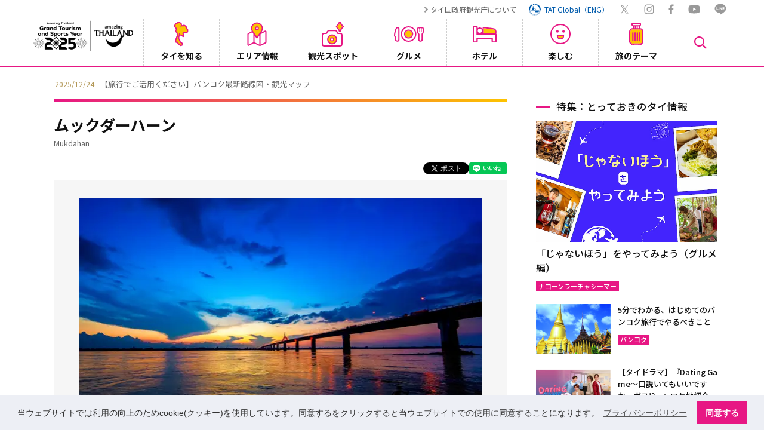

--- FILE ---
content_type: image/svg+xml
request_url: https://www.thailandtravel.or.jp/wp-content/themes/tat/img/arrow_gray_l.svg
body_size: 209
content:
<svg id="レイヤー_1" data-name="レイヤー 1" xmlns="http://www.w3.org/2000/svg" viewBox="0 0 4.98 8"><defs><style>.cls-1{fill:#999;fill-rule:evenodd;}</style></defs><title>arrow_gray_l</title><path class="cls-1" d="M.38,3.29l3-3a1,1,0,0,1,1.2,0,1,1,0,0,1,.2,1.4L2.48,4l2.3,2.3a1,1,0,0,1,0,1.2,1,1,0,0,1-1.4.2l-3-3A1,1,0,0,1,.38,3.29Z"/></svg>